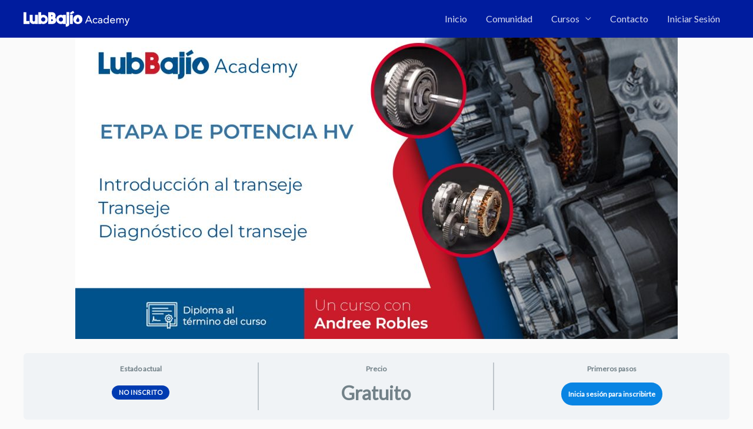

--- FILE ---
content_type: text/css
request_url: https://lubbajioacademy.com/wp-content/uploads/elementor/css/post-24787.css?ver=1655794139
body_size: 3433
content:
.elementor-24787 .elementor-element.elementor-element-7dea9f4:not(.elementor-motion-effects-element-type-background), .elementor-24787 .elementor-element.elementor-element-7dea9f4 > .elementor-motion-effects-container > .elementor-motion-effects-layer{background-color:transparent;background-image:linear-gradient(180deg, #304ED8 6%, #022A79 67%);}.elementor-24787 .elementor-element.elementor-element-7dea9f4{transition:background 0.3s, border 0.3s, border-radius 0.3s, box-shadow 0.3s;margin-top:0px;margin-bottom:0px;padding:50px 0px 024px 0px;}.elementor-24787 .elementor-element.elementor-element-7dea9f4 > .elementor-background-overlay{transition:background 0.3s, border-radius 0.3s, opacity 0.3s;}.elementor-24787 .elementor-element.elementor-element-f7dc06e > .elementor-element-populated > .elementor-widget-wrap{padding:0px 0px 0px 0px;}.elementor-24787 .elementor-element.elementor-element-58b7b17 > .elementor-container{max-width:750px;}.elementor-24787 .elementor-element.elementor-element-58b7b17{margin-top:0px;margin-bottom:0px;}.elementor-24787 .elementor-element.elementor-element-a534202 .elementor-icon-list-icon i{color:#FFFFFF;}.elementor-24787 .elementor-element.elementor-element-a534202 .elementor-icon-list-icon svg{fill:#FFFFFF;}.elementor-24787 .elementor-element.elementor-element-a534202 .elementor-icon-list-item:hover .elementor-icon-list-icon i{color:#D70101;}.elementor-24787 .elementor-element.elementor-element-a534202 .elementor-icon-list-item:hover .elementor-icon-list-icon svg{fill:#D70101;}.elementor-24787 .elementor-element.elementor-element-a534202{--e-icon-list-icon-size:28px;}.elementor-24787 .elementor-element.elementor-element-a534202 > .elementor-widget-container{padding:20px 0px 0px 0px;}.elementor-24787 .elementor-element.elementor-element-3f65717{border-style:solid;border-width:1px 0px 0px 0px;border-color:rgba(142, 159, 239, 0.611764705882353);transition:background 0.3s, border 0.3s, border-radius 0.3s, box-shadow 0.3s;margin-top:30px;margin-bottom:0px;}.elementor-24787 .elementor-element.elementor-element-3f65717 > .elementor-background-overlay{transition:background 0.3s, border-radius 0.3s, opacity 0.3s;}.elementor-24787 .elementor-element.elementor-element-b1aa6bb > .elementor-element-populated > .elementor-widget-wrap{padding:10px 50px 10px 50px;}.elementor-24787 .elementor-element.elementor-element-c8819c9 .hfe-copyright-wrapper a, .elementor-24787 .elementor-element.elementor-element-c8819c9 .hfe-copyright-wrapper{color:#ffffff;}.elementor-24787 .elementor-element.elementor-element-9102740 .hfe-copyright-wrapper{text-align:right;}.elementor-24787 .elementor-element.elementor-element-9102740 .hfe-copyright-wrapper a, .elementor-24787 .elementor-element.elementor-element-9102740 .hfe-copyright-wrapper{color:#ffffff;}@media(max-width:1024px){.elementor-24787 .elementor-element.elementor-element-7dea9f4{padding:80px 10px 10px 10px;}.elementor-24787 .elementor-element.elementor-element-b1aa6bb > .elementor-element-populated > .elementor-widget-wrap{padding:0px 0px 0px 0px;}.elementor-24787 .elementor-element.elementor-element-c8819c9 .hfe-copyright-wrapper{text-align:center;}.elementor-24787 .elementor-element.elementor-element-9102740 .hfe-copyright-wrapper{text-align:center;}}@media(max-width:767px){.elementor-24787 .elementor-element.elementor-element-0ff23ff > .elementor-element-populated > .elementor-widget-wrap{padding:0px 0px 0px 0px;}}